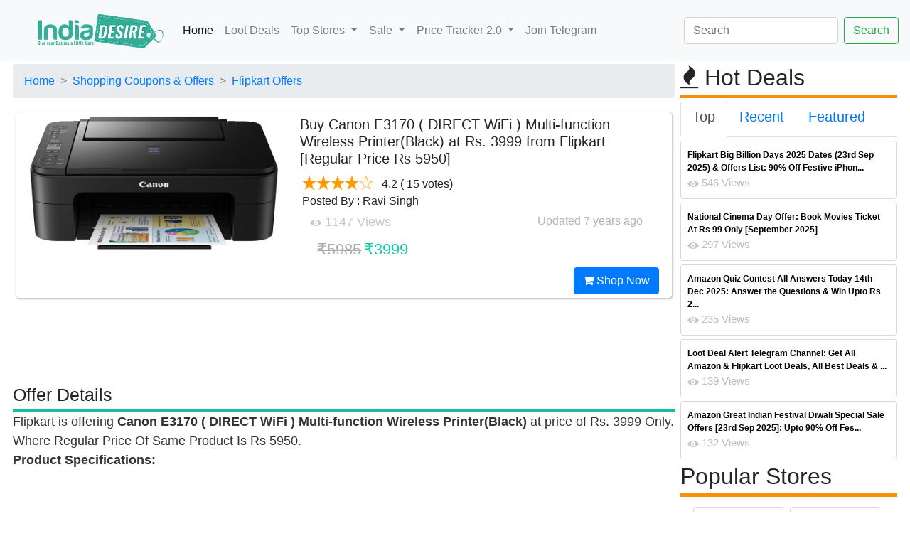

--- FILE ---
content_type: text/html; charset=utf-8
request_url: https://indiadesire.com/canon-e3170-direct-wifi-multi-function-wireless-printerblack-24588/
body_size: 87920
content:


<!doctype html>

<html lang="en" xmlns="http://www.w3.org/1999/xhtml" xmlns:og="http://ogp.me/ns#" xmlns:fb="http://ogp.me/ns/fb#">

<head id="Head1"><link rel="dns-prefetch" href="https://cdnjs.cloudflare.com/" /><link rel="dns-prefetch" href="https://cdn.jsdelivr.net/" /><link rel="dns-prefetch" href="https://fonts.googleapis.com/" /><link rel="dns-prefetch" href="https://assets.indiadesire.com/" /><meta name="viewport" content="width=device-width, initial-scale=1.0" /><meta property="fb:app_id" content="157448067752868" /><meta name="language" content="English" /><meta http-equiv="Access-Control-Allow-Origin" content="*" /><meta http-equiv="content-language" content="en" /><meta name="alexaVerifyID" content="2j-kC38THc7lhbb-husyLojx3X0" /><meta name="charset" content="utf-8" /><meta http-equiv="content-Type" content="text/html; charset=UTF-8" /><meta name="msvalidate.01" content="9437E213653B32F38FC972B1683347ED" /><link rel="stylesheet" href="https://cdnjs.cloudflare.com/ajax/libs/font-awesome/4.7.0/css/font-awesome.min.css" async="" defer="" /><link rel="stylesheet" href="https://indiadesire.com/assets/owl.carousel.min.css" async="" defer="" /><link rel="stylesheet" href="https://indiadesire.com/assets/bootstrap.min.css" async="" defer="" /><link rel="stylesheet" href="https://assets.indiadesire.com/assets/owl.theme.default.min.css" async="" defer="" />

	<script type="application/ld+json">
{
  "@context": "https://schema.org",
  "@type": "WebSite",
  "url": "https://indiadesire.com/",
  "name" : "India Desire",
  "potentialAction": {
    "@type": "SearchAction",
    "target": "https://indiadesire.com/search?q={search_term_string}",
    "query-input": "required name=search_term_string"
  }
}
</script>
<script>
			function validateForm() {
					const input = document.getElementById("q").value;
					const regex = /<\/?script[^>]*>/gi; // Simple regex to detect <script> tags

					if (regex.test(input)) {
							alert("Invalid input detected!");
							return false;
					}

					return true;
			}
	</script>

 <script type="application/ld+json">
    {
      "@context": "https://schema.org",
      "@type": "Organization",
      "url": "https://indiadesire.com",
      "logo": "https://assets.indiadesire.com/images/idlogo.jpg",
       "contactPoint" : [{
    "@type" : "ContactPoint",
    "telephone" : "+91-9532443000",
    "contactType" : "customer service",
    "areaServed" : "IN",
    "availableLanguage" : [
      "English",
      "Hindi"
    ]
  }],
  "sameAs" : [
    "https://www.facebook.com/indiasdesire",
    "https://twitter.com/IndiaDesire",
    "https://plus.google.com/+Indiadesireofficials",
    "https://www.linkedin.com/company/india-desire"
  ]
    }
    </script>

<script type="module">
import 'https://cdn.jsdelivr.net/npm/@pwabuilder/pwaupdate';

const el = document.createElement('pwa-update');
document.body.appendChild(el);

</script>

<link href="https://fonts.googleapis.com/css?family=Ubuntu" rel="stylesheet" type="text/css" defer="" async="" /><link href="/assets/indiadesire.css" rel="stylesheet" type="text/css" defer="" async="" /><title>
	Buy Canon E3170 ( DIRECT WiFi ) Multi-function Wireless Printer(Black) at Rs. 3999 from Flipkart [Regular Price Rs 5950]
</title><link href="https://assets.indiadesire.com/indiadesire.xml" rel="search" title="indiadesire.com" type="application/opensearchdescription+xml" />

<!-- Copy the <script> tag into your own page(s) for the snow effect. That is all! (No CSS etc. is needed)
<script src="https://indiadesire.com/snowstorm-min.js"></script>
 -->


<link rel="apple-touch-icon" sizes="180x180" href="https://assets.indiadesire.com/icons/apple-touch-icon.png" /><link rel="icon" type="image/png" sizes="192x192" href="https://assets.indiadesire.com/icons/android-chrome-192x192.png" /><link rel="icon" type="image/png" sizes="32x32" href="https://assets.indiadesire.com/icons/favicon-32x32.png" /><link rel="icon" type="image/png" sizes="16x16" href="https://assets.indiadesire.com/icons/favicon-16x16.png" /><link rel="manifest" href="https://indiadesire.com/manifest.json" /><meta name="msapplication-TileColor" content="#0AC597" /><meta name="msapplication-TileImage" content="https://assets.indiadesire.com/icons/ms-icon-144x144.png" /><meta name="theme-color" content="#0AC597" />

<script src="https://cdn.jsdelivr.net/npm/chart.js"></script>
<!-- End Facebook Pixel Code -->
<!-- Global site tag (gtag.js) - Google Analytics-->
<script async src="https://www.googletagmanager.com/gtag/js?id=G-XC42C7ZL5K"></script>
<script>
  window.dataLayer = window.dataLayer || [];
  function gtag(){dataLayer.push(arguments);}
  gtag('js', new Date());

  gtag('config', 'G-XC42C7ZL5K');
</script>
<!-- Meta Pixel Code -->
<script>
  !function(f,b,e,v,n,t,s)
  {if(f.fbq)return;n=f.fbq=function(){n.callMethod?
  n.callMethod.apply(n,arguments):n.queue.push(arguments)};
  if(!f._fbq)f._fbq=n;n.push=n;n.loaded=!0;n.version='2.0';
  n.queue=[];t=b.createElement(e);t.async=!0;
  t.src=v;s=b.getElementsByTagName(e)[0];
  s.parentNode.insertBefore(t,s)}(window, document,'script',
  'https://connect.facebook.net/en_US/fbevents.js');
  fbq('init', '208006415207552');
  fbq('track', 'PageView');
</script>
<noscript><img height="1" width="1" style="display:none"
  src="https://www.facebook.com/tr?id=208006415207552&ev=PageView&noscript=1"
/></noscript>
<!-- End Meta Pixel Code -->
<script type="module">
  import { initializeApp } from "https://www.gstatic.com/firebasejs/11.7.1/firebase-app.js";
  import { getMessaging, getToken, onMessage } from "https://www.gstatic.com/firebasejs/11.7.1/firebase-messaging.js";

  // Your Firebase config
  const firebaseConfig = {
    apiKey: "AIzaSyB5PBH8Gqemz_9gzLo_HwnoXnmo3NHR86g",
    authDomain: "indiadesire-1181.firebaseapp.com",
    databaseURL: "https://indiadesire-1181.firebaseio.com",
    projectId: "indiadesire-1181",
    storageBucket: "indiadesire-1181.appspot.com",
    messagingSenderId: "689098948634",
		appId: "1:689098948634:web:235bc1781db7a197fed1a3"
  };

  const app = initializeApp(firebaseConfig);
  const messaging = getMessaging(app);

  Notification.requestPermission().then(permission => {
    if (permission === 'granted') {
      return getToken(messaging, {
        vapidKey: "BGc2GidWZxOvOvXA141Wo4pp8qMlrSVreMUe_FfaSvzVIYBUjwg-vwsTbih-9Uh7zupIEr9nAXiBxl7X8DIKIXA"
      });

    } else {
      throw new Error("Notification Permission not granted");
    }
  }).then(token => {
console.log("token is : " + token);
			//TokenElem.innerHTML = "token is : " + token
var xhttp = new XMLHttpRequest();
xhttp.onreadystatechange = function() {
if (this.readyState == 4 && this.status == 200) {
console.log(this.responseText);
}
};
xhttp.open("GET", "https://indiadesire.com/api/fcmpush?token="+token, true);
// xhttp.setRequestHeader("Origin", "https://indiadesire.com");
xhttp.send('');

	}).catch(err => {
    console.error("Error getting token", err);
  });

  // Optional: Handle messages when app is in foreground
  onMessage(messaging, (payload) => {
	console.log("Message received. ", payload);
const notificationTitle = payload.notification.title;
const notificationOptions = {
body: payload.notification.body,
icon: payload.notification.icon,
};

if (!("Notification" in window)) {
console.log("This browser does not support system notifications");
}
// Let's check whether notification permissions have already been granted
else if (Notification.permission === "granted") {
//appendMessage(payload);
// If it's okay let's create a notification
var notification = new Notification(notificationTitle,notificationOptions);
notification.onclick = function(event) {
		event.preventDefault(); // prevent the browser from focusing the Notification's tab
		window.open(payload.fcmOptions.link , '_blank');
		notification.close();
}
}
});
</script>
<meta name="description" content="Flipkart is offering Canon E3170 ( DIRECT WiFi ) Multi-function Wireless Printer(Black) at price of Rs. 3999 Only. Where Regular Price Of Same Product Is Rs 5950.Product Specifications:
 

General" /><meta name="title" content="Buy Canon E3170 ( DIRECT WiFi ) Multi-function Wireless Printer(Black) at Rs. 3999 from Flipkart [Regular Price Rs 5950]" /><meta property="og:title" content="Buy Canon E3170 ( DIRECT WiFi ) Multi-function Wireless Printer(Black) at Rs. 3999 from Flipkart [Regular Price Rs 5950]" /><meta property="og:image" content="https://assets.indiadesire.com/images/CanonE3170DIRECTWiFiMultifunctionWirelessPrinterBlack_indiadesire.jpg" /><meta property="og:description" content="5/16/2019 2:04:00 PM Flipkart is offering Canon E3170 ( DIRECT WiFi ) Multi-function Wireless Printer(Black) at price of Rs. 3999 Only. Where Regular Price Of Same Product Is Rs 5950.Product Specifications:
 

General" /><meta property="og:url" content="https://indiadesire.com/canon-e3170-direct-wifi-multi-function-wireless-printerblack-24588/" /><meta property="og:type" content="article" /><meta property="article:section" content="flipkart" /><meta property="article:published_time" content="2019-05-16T14:04:00+00:00" /><meta property="article:modified_time" content="2019-05-16T14:04:00+00:00" /><meta property="og:updated_time" content="2019-05-16T14:04:00+00:00" /></head>


<body id="top" class="branding" >
  <nav class="navbar sticky-top navbar-expand-lg navbar-light bg-light">
  <a class="navbar-brand" href="/"><img class="logo" alt="india desire logo"   src="https://assets.indiadesire.com/logos/IndiaDesire-New-Logo-mobile.png" festsrc="https://assets.indiadesire.com/logos/festive/diwali_new.png" idsrc="https://assets.indiadesire.com/logos/festive/IF.png" /></a>
  <button class="navbar-toggler" type="button" data-toggle="collapse" data-target="#navbarSupportedContent" aria-controls="navbarSupportedContent" aria-expanded="false" aria-label="Toggle navigation">
    <span class="navbar-toggler-icon"></span>
  </button>

  <div class="collapse navbar-collapse" id="navbarSupportedContent">
    <ul class="navbar-nav mr-auto">
      <li class="nav-item active">
        <a class="nav-link" href="/">Home <span class="sr-only"></span></a>
      </li>
      <li class="nav-item">
        <a class="nav-link" href="/lootdeals">Loot Deals</a>
      </li>
      <li class="nav-item dropdown">
        <a class="nav-link dropdown-toggle" href="#" id="navbarDropdown" role="button" data-toggle="dropdown" aria-haspopup="true" aria-expanded="false">
          Top Stores
        </a>
        <div class="dropdown-menu" aria-labelledby="navbarDropdown">
          <a class="dropdown-item" href="/store/shopping-offers/flipkart/">Flipkart</a>
          <a class="dropdown-item" href="/store/shopping-offers/amazon/">Amazon</a>
          <div class="dropdown-divider"></div>
          <a class="dropdown-item" href="/store/shopping-offers/jiomart/">Jiomart</a>
        </div>
      </li>
      <li class="nav-item dropdown">
				<a class="nav-link dropdown-toggle" href="#" id="navbarDropdown1" role="button" data-toggle="dropdown" aria-haspopup="true" aria-expanded="false">
					Sale
				</a>
				<div class="dropdown-menu" aria-labelledby="navbarDropdown1">
					<a class="dropdown-item" href="/amazon-great-indian-sale-11231/">Amazon Great Indian Sale 2024</a>
					<a class="dropdown-item" href="/flipkart-big-billion-days-10584/">Flipkart Big Billion Days</a>
				</div>

      </li>
			<li class="nav-item dropdown">
				<a class="nav-link dropdown-toggle" href="#" id="navbarDropdown2" role="button" data-toggle="dropdown" aria-haspopup="true" aria-expanded="false">
					Price Tracker 2.0
				</a>
				<div class="dropdown-menu" aria-labelledby="navbarDropdown2">
					<a class="dropdown-item" target="_blank" href="https://chrome.google.com/webstore/detail/price-tracker-20-price-gr/khmkmdkfllphcbkbkgflononijbkdgff">For Chrome Desktop Browser</a>
					<a class="dropdown-item" target="_blank" href="https://microsoftedge.microsoft.com/addons/detail/price-tracker-auto-buy/mbcinachbaphjiaoafkooijmnkgpabim">For Microsoft Edge Browser</a>
				</div>
			</li>
			<li class="nav-item">
				<a class="nav-link" href="https://t.me/idoffers">Join Telegram</a>
			</li>


    </ul>
    <form class="form-inline my-2 my-lg-0" action="/search" method="get" enctype="multipart/form-data" id="MyUploadForm"  onsubmit="return validateForm()">
      <input class="form-control mr-sm-2" type="text" id="q" name="q" placeholder="Search" aria-label="Search">
      <input type="submit" class="btn btn-outline-success my-2 my-sm-0" value="Search">
    </form>
  </div>
</nav>





    <form method="post" action="/canon-e3170-direct-wifi-multi-function-wireless-printerblack-24588/" id="form2">
<div class="aspNetHidden">
<input type="hidden" name="__EVENTTARGET" id="__EVENTTARGET" value="" />
<input type="hidden" name="__EVENTARGUMENT" id="__EVENTARGUMENT" value="" />
<input type="hidden" name="__VIEWSTATE" id="__VIEWSTATE" value="/[base64]/[base64]/////D2QFLmN0bDAwJGN0bDAwJENvbnRlbnRQbGFjZUhvbGRlcjEkR3JpZFZpZXdSZWNlbnQPFCsADmRkZGRkZGQ8KwAFAAIFZGRkZgL/////D2QFL2N0bDAwJGN0bDAwJENvbnRlbnRQbGFjZUhvbGRlcjEkR3JpZFZpZXdUb3BEZWFsDxQrAA5kZGRkZGRkPCsABQACBWRkZGYC/////w9k+z1LdxtGcEcfh4xNPAZp5uR0v7A=" />
</div>

<script type="text/javascript">
//<![CDATA[
var theForm = document.forms['form2'];
if (!theForm) {
    theForm = document.form2;
}
function __doPostBack(eventTarget, eventArgument) {
    if (!theForm.onsubmit || (theForm.onsubmit() != false)) {
        theForm.__EVENTTARGET.value = eventTarget;
        theForm.__EVENTARGUMENT.value = eventArgument;
        theForm.submit();
    }
}
//]]>
</script>


<script src="/WebResource.axd?d=dkxrGX3HZi7PkAHcvKvD9HtlgX-AvOB-0kPGHwUiJzaIWU8BkIa4l9XAJlYsKwp8Pv8B9VxAX86f7nZgjmCczGm3qig1&amp;t=638259560771233176" type="text/javascript"></script>


<script src="/ScriptResource.axd?d=JXBtmeWK8bIEWvxJLLVeH54BsvO9PQ4sRGEauONo5ga-tKIVaao_nLBVN15iYeiXJg2eNL1ACoyX56xSSVkWY_ynebdFtYek3Nw2GuzttorxhQAUAo_c5AxEGGuMrMo67T2JCg2&amp;t=23c9c237" type="text/javascript"></script>
<script src="/ScriptResource.axd?d=w0ZGBauy3SFkd28LSSQRIpq-uQFw6j_Lfl6yksWpJO339vQZok5UD9SKjTziXzSB7sZjE6uPCUzkxxsVUIJsg6HY_GmYrm6A51b0EMlTFhK1y1ts6cTNlaskN5anxIoHS1_qow2&amp;t=23c9c237" type="text/javascript"></script>
<script src="/ScriptResource.axd?d=F2uowX0HtBpcAdqtL1Iw-O2kUgM-6OdrfYV0n6VjKcFahxvUxf6Ut8naKvJRxF8IVi9PpmUwGoFQJuhEuukwUfz7k38-cQ093R05Ax_2tXClqmmPj-ZryDODidUbxLrTGUlqpo_yuUYLmFw6BYzG1jI_-4o1&amp;t=23c9c237" type="text/javascript"></script>
<script src="/ScriptResource.axd?d=rR2-BxrFGxSKC86ZW5YeKhMZIaAtsvrnpFPU1ps9EbYrlkR_o9s5wfGLGpP6s7uwKkLLNFTVQOmk2hlRdxLb7DGAq_QewN-6NHjTCDAsgSDwtr1Qqw34d3Fv3KV_fOyxBGm0OQ2&amp;t=23c9c237" type="text/javascript"></script>
<div class="aspNetHidden">

	<input type="hidden" name="__VIEWSTATEGENERATOR" id="__VIEWSTATEGENERATOR" value="8C61B58F" />
	<input type="hidden" name="__SCROLLPOSITIONX" id="__SCROLLPOSITIONX" value="0" />
	<input type="hidden" name="__SCROLLPOSITIONY" id="__SCROLLPOSITIONY" value="0" />
	<input type="hidden" name="__EVENTVALIDATION" id="__EVENTVALIDATION" value="/wEdAAIKznNmQ4Q2zFHnYXHsFSk+/O6pEgloHIqxR9cVKL43Q/DcQxxWDncbvkwHJYFGGQENQni+" />
</div>

      

 <div class="container-fluid ">
 <div class="row">
 <div class="col-xl-9 p-1">
   
<script type="text/javascript" src="https://assets.indiadesire.com/js/scrollsaver.min.js"></script>
  <script type="text/javascript">
//<![CDATA[
Sys.WebForms.PageRequestManager._initialize('ctl00$ctl00$ContentPlaceHolder1$ContentPlaceHolder1$MainScriptManager', 'form2', [], [], [], 90, 'ctl00$ctl00');
//]]>
</script>


	 <style type="text/css">
   .bankofffer1 {
width: 98%;
    margin: 0 auto;
    height: 20px;
    color: #001ef1;
    font-size: 11px;
    border-bottom: 1px solid #e5e5e5;
    letter-spacing: -.2px;
    font-weight: bold;
    display: inline-block;
    margin-left: 3px;
text-align: center;

}
.saleStatusbds {
    position: relative;
    top: -65%;
    bottom: 10px;
    margin: 0 auto;
    left: -37%;
    width: 40%;
    text-align: right;
    opacity: 1;
}
.saleStatus {
    position: relative;
    top: -75%;
    bottom: 10px;
    margin: 0 auto;
    left: -37%;

    width: 40%;
    text-align: right;
    opacity: 1;
}
.saleStatus1 {
    position: relative;
    top: -72%;
    bottom: 10px;
    margin: 0 auto;
    left: -35%;

    width: 30%;
    text-align: right;
    opacity: 1;
}
.saleStatus4 {
    position: relative;
    top: -80px;
    bottom: 10px;
    margin: 0 auto;
    left: -50px;

    width: 50%;
    text-align: right;
    opacity: 0.8;
}
.saleStatus5 {
    position: relative;
    top: -90px;
    bottom: 10px;
    margin: 0 auto;
    left: -36%;
    background: rgba(255,255,255,0.45);
    width: 32%;
    text-align: right;
    opacity: 0.8;
}
	 	.s_specs_box li.s_lv_1 {
    overflow: hidden;
    padding: 5px 5px 0 5px;
    border-bottom: 1px solid #eee;
}
.s_specs_box ul li {
    display: block !important;
    margin: 0;
    padding: 4px 7px !important;
}
.s_specs_box ul li.s_lv_1:hover {
    background: #FFE38A;
}
.s_specs_box ul {
    background: #f9f9f9;
    background: none;
    padding: 0;
    margin: 0;
    border: 1px solid #dadada;
    font-style: normal;
    font-size: 13px;
    line-height: 18px;
}
.s_specs_box ul ul, .s_specs_box ul ul ul {
    border: none;
    margin: 0;
    padding: 0;
}
.s_specs_box ul.s_lv_1 {
    padding-left: 110px;
}

.s_specs_box li strong.s_lv_1, .s_specs_box strong.s_lv_2 {
    font-style: normal;
    color: #a93838;
    font-size: 13px;
    text-align: left;
}
.s_specs_box li strong.s_lv_1 {
    display: block;
    float: left;
    width: 100px;
    color: #226290;
    fone-weight:bold;
}
.s_specs_box {
    margin-bottom: 15px;
    padding: 1px;
    font-size: 13px;
    border: none;
}
.s_specs_box .htitle {
    font-family: 'Oswald','Open Sans Condensed',Arial,Helvetica,sans-serif;
    font-size: 22px;
    line-height: 30px;
    color: #484848;
    text-transform: uppercase;
    background: none;
    display: block;
    padding: 0px 10px 5px 0px;
    font-weight: normal;
}
.rightspecscol {


    text-align: left;
}
.rightspecscol
ul{background:url(//assets.indiadesire.com/css/specsbg.jpg) repeat-y top left}
.rightspecscol ul
ul{background:none}

.blankstar
{
background-image: url(https://assets.indiadesire.com/Rating/star-empty-lg.png);
width: 20px;
height: 20px;
background-size: 20px 20px;
}
.waitingstar
{
background-image: url(https://assets.indiadesire.com/Rating/half_star.png);
width: 16px;
height: 16px;
}
.shiningstar
{
background-image: url(https://assets.indiadesire.com/Rating/star-fill-lg.png);
width: 20px;
height: 20px;
background-size: 20px 20px;
}

table#lightdeal tr td
{
border:none;
}
table#lightdeal tr td:nth-child(1) a
{
color:#009E78;
font-weight:bold;
}
table#lightdeal tr td:nth-child(2) div a
{
color:#27cda5;
}
.button {

}
#banner :last-child {
    margin-bottom: 0;
}
.button{
    background-color: #e0555a;
    color: #fff!important;
}
.button {
    font-size: 1em;
    height: 3.5em;
    line-height: 3.5em;
    padding: 0 2.25em;
}
.button {
    -moz-appearance: none;
    -webkit-appearance: none;
    -o-appearance: none;
    -ms-appearance: none;
    appearance: none;
    -moz-transition: background-color .2s ease-in-out,color .2s ease-in-out;
    -webkit-transition: background-color .2s ease-in-out,color .2s ease-in-out;
    -o-transition: background-color .2s ease-in-out,color .2s ease-in-out;
    -ms-transition: background-color .2s ease-in-out,color .2s ease-in-out;
    transition: background-color .2s ease-in-out,color .2s ease-in-out;
   background-color: #ff5722;
    border-radius: .5em;
    border: 1px solid rgba(144,144,144,.25)!important;
     border-color: #fff!important;
    color: #fff!important;
    cursor: pointer;
    display: inline-block;
    font-size: .8em;
    font-weight: 700;
    height: 3.5em;
    letter-spacing: .1em;
    line-height: 3.5em;
    overflow: hidden;
    padding: 0 2em;
    text-align: center;
    text-decoration: none;
    text-overflow: ellipsis;
    text-transform: uppercase;
    white-space: nowrap;
}
		 .button:hover
		 {
			 background-color: #9c27b0;
		 }
#img_f194_0 {
    margin-top: -6px;
    vertical-align: middle;
    padding: 7px;
    height: 57px;
}
</style>


	<script type="text/javascript" language="javascript">

	    function toggle_visibility(id,id1,url,color) {
       var e = document.getElementById(id);
			 var abcoupon=id.replace("546","");
			  const el = document.createElement('textarea');
  el.value = abcoupon;
  document.body.appendChild(el);
  el.select();
  document.execCommand('copy');
  document.body.removeChild(el);

	    var appBanners = document.getElementsByClassName(id1), i;

for (var i = 0; i < appBanners.length; i ++) {
    appBanners[i].style.visibility='visible';

}
 var appBanners2 = document.getElementsByClassName(color), i;

for (var i = 0; i < appBanners2.length; i ++) {

	appBanners2[i].style.backgroundColor='#277DCD';
}
 var appBanners1 = document.getElementsByClassName(id), i;

for (var i = 0; i < appBanners1.length; i ++) {
    appBanners1[i].style.visibility='hidden';
}



    }
	function toggle_visibility1(id) {
       var e = document.getElementById(id);

          e.style.display = 'block';
    }
 $('.addCoupon').click(function(){
    var $this = $(this), $coupon = $this.siblings('div.coupon');

    $coupon.fadeIn(500);
	 document.getElementById('coupon1').style.visibility = "hidden";
    $('.addCoupon').hide();

    $('.applyCoupn').show();

})

</script>
	<span id="ContentPlaceHolder1_ContentPlaceHolder1_lblNav"><ul class="breadcrumb" itemscope itemtype="http://schema.org/BreadcrumbList"><li class="breadcrumb-item" ><a   href="/" style="z-index:4">Home</a> </li><li class="breadcrumb-item" itemprop="itemListElement" itemscope itemtype="http://schema.org/ListItem"><a  itemprop="item" href="https://indiadesire.com/store/shopping-offers/" style="z-index:3">Shopping Coupons & Offers</a>  <span itemprop="name" content="Shopping Coupons & Offers"></span><meta itemprop="position" content="1" /></li><li class="breadcrumb-item" itemprop="itemListElement" itemscope itemtype="http://schema.org/ListItem"><a  itemprop="item" href="https://indiadesire.com/store/shopping-offers/flipkart/" style="z-index:2">Flipkart Offers</a>  <span itemprop="name" content="Flipkart Offers"></span><meta itemprop="position" content="2" /></li></ul></span>


  <div class="col-md-12 container-fluid p-1" >

  <div class="detail-block " >

  <div class="row" >

  					     <div class="col-xs-12 col-sm-6 col-md-5">
      <div class="product-item-holder size-big single-product-gallery small-gallery" style="text-align: center;display: block;    max-height: 230px;">
        <a id="ContentPlaceHolder1_ContentPlaceHolder1_urlnav" href="https://indiadesire.com/Redirect?redirect=https://www.flipkart.com/canon-e3170-direct-wifi-multi-function-wireless-printer/p/itmf3d4dcw8ky3qp?pid=PRNF3CRBAVZZ4HA8" target="_blank"><img id="ContentPlaceHolder1_ContentPlaceHolder1_Image1" class=" lazyload img-fluid maxheight" title="India Desire : Buy Canon E3170 ( DIRECT WiFi ) Multi-function Wireless Printer(Black) at Rs. 3999 from Flipkart [Regular Price Rs 5950]" alt="India Desire : Buy Canon E3170 ( DIRECT WiFi ) Multi-function Wireless Printer(Black) at Rs. 3999 from Flipkart [Regular Price Rs 5950]" onerror="this.onerror=null;this.src=&#39;https://assets.indiadesire.com/data/Preloader_3.gif&#39;" data-src="https://assets.indiadesire.com/images/CanonE3170DIRECTWiFiMultifunctionWirelessPrinterBlack_indiadesire.jpg" data-small-src="https://assets.indiadesire.com/images/CanonE3170DIRECTWiFiMultifunctionWirelessPrinterBlack_indiadesire.jpg" src="https://assets.indiadesire.com/data/gears.svg" /></a>
</div>
<div id="ContentPlaceHolder1_ContentPlaceHolder1_stat1" Style="width:100%;height:30px;" class="text-center">


<span id="ContentPlaceHolder1_ContentPlaceHolder1_Stat" style="font-weight:bold;"></span>

</div>
  </div><!-- /.gallery-holder -->
  					<div class="col-sm-6 col-md-7 product-info-block">
  						<div class="product-info">
  						  <span id="ContentPlaceHolder1_ContentPlaceHolder1_lblTitle"><h1>Buy Canon E3170 ( DIRECT WiFi ) Multi-function Wireless Printer(Black) at Rs. 3999 from Flipkart [Regular Price Rs 5950]</h1></span>

  							<div class="rating-reviews m-t-20">
  								<div class="row">
                                  <div class="col-lg-12 p-1">
                                    <div id="ContentPlaceHolder1_ContentPlaceHolder1_Rating1">
	<input type="hidden" name="ctl00$ctl00$ContentPlaceHolder1$ContentPlaceHolder1$Rating1_RatingExtender_ClientState" id="ContentPlaceHolder1_ContentPlaceHolder1_Rating1_RatingExtender_ClientState" value="4" />
                                <a href="javascript:void(0)" id="ContentPlaceHolder1_ContentPlaceHolder1_Rating1_A" title="4" style="text-decoration:none"><span id="ContentPlaceHolder1_ContentPlaceHolder1_Rating1_Star_1" class="blankstar shiningstar" style="float:left;">&nbsp;</span><span id="ContentPlaceHolder1_ContentPlaceHolder1_Rating1_Star_2" class="blankstar shiningstar" style="float:left;">&nbsp;</span><span id="ContentPlaceHolder1_ContentPlaceHolder1_Rating1_Star_3" class="blankstar shiningstar" style="float:left;">&nbsp;</span><span id="ContentPlaceHolder1_ContentPlaceHolder1_Rating1_Star_4" class="blankstar shiningstar" style="float:left;">&nbsp;</span><span id="ContentPlaceHolder1_ContentPlaceHolder1_Rating1_Star_5" class="blankstar blankstar" style="float:left;">&nbsp;</span></a>
</div>&nbsp;&nbsp;<span id="ContentPlaceHolder1_ContentPlaceHolder1_LabelRate"><span itemscope="" itemtype="http://schema.org/Product"><meta itemprop="name" content="Buy Canon E3170 ( DIRECT WiFi ) Multi-function Wireless Printer(Black) at Rs. 3999 from Flipkart [Regular Price Rs 5950]"><meta itemprop="description" content="Flipkart is offering Canon E3170 ( DIRECT WiFi ) Multi-function Wireless Printer(Black) at price of Rs. 3999 Only. Where Regular Price Of Same Product Is Rs 5950.Product Specifications:
 

General"><span itemprop="aggregateRating" itemscope="" itemtype="http://schema.org/AggregateRating"><meta itemprop="name" content="Buy Canon E3170 ( DIRECT WiFi ) Multi-function Wireless Printer(Black) at Rs. 3999 from Flipkart [Regular Price Rs 5950]"><meta itemprop="bestRating" content="100"><meta itemprop="worstRating" content="0"><meta itemprop="ratingCount" content="15">&nbsp;<meta itemprop="ratingValue" content="84.0"><span >4.2</span>&nbsp;( 15 votes) <br><div>Posted By : Ravi Singh</div><span itemprop="ItemReviewed" content="Buy Canon E3170 ( DIRECT WiFi ) Multi-function Wireless Printer(Black) at Rs. 3999 from Flipkart [Regular Price Rs 5950]"></span></span></span></span>
                                      </div>
  								</div><!-- /.row -->
  							</div><!-- /.rating-reviews -->

  							<div class="stock-container info-container m-t-10">
  								<div class="row">
                                  <div class="col-lg-12 ">
                                    <img src="https://assets.indiadesire.com/images/eyen.png" /><span id="ContentPlaceHolder1_ContentPlaceHolder1_lblViews" class="views" style="font-size:18px;"> 1147 Views</span>
                              			<span id="ContentPlaceHolder1_ContentPlaceHolder1_ForPriceGraph" class="ForPriceGraph" showgraph="0" storeid="flipkart" productid="PRNF3CRBAVZZ4HA8" ptitle="Buy Canon E3170 ( DIRECT WiFi ) Multi-function Wireless Printer(Black) at Rs. 3999 from Flipkart [Regular Price Rs 5950]" cprice="3999" style="font-size:18px;"></span>
                                    <div style="float:right">
                                      <span id="ContentPlaceHolder1_ContentPlaceHolder1_PostedBy"></span>&nbsp;&nbsp;
                                      <span id="ContentPlaceHolder1_ContentPlaceHolder1_Date1" style="color:#ADB5BD;"><time class="entry-date" itemprop="dateModified" datetime="2019-05-16T14:04:00+00:00" title="Thursday, 16 May 2019 14:04 PM">Updated 7 years ago</time></span>&nbsp;&nbsp;<span id="ContentPlaceHolder1_ContentPlaceHolder1_Time1"></span>
                                      </div>
                                      </div>
  								</div><!-- /.row -->
  							</div><!-- /.stock-container -->



  							<div class="price-container info-container m-t-20">
  								<div class="row">


  									<div class="col-sm-12 col-xs-12 col-md-12 col-lg-12">
  										<div class="price-box">
                        <span id="ContentPlaceHolder1_ContentPlaceHolder1_coupond" style="color:Blue;font-size:12pt;"> </span>
                    
                        <span id="ContentPlaceHolder1_ContentPlaceHolder1_price" style="color:#003300;font-size:18px;"></span>
                        <span id="ContentPlaceHolder1_ContentPlaceHolder1_OldPrice" class="coupon price-strike">&#8377;5985</span>
                        <span id="ContentPlaceHolder1_ContentPlaceHolder1_price1" style="color:#003300;font-size:18px;"></span>
                        <span id="ContentPlaceHolder1_ContentPlaceHolder1_NewPrice" class=" price">&#8377;3999</span><br />
  										</div>
  									</div>



  								</div><!-- /.row -->
  							</div><!-- /.price-container -->

  							<div class="quantity-container info-container">
  								<div class="row" style="float: right;">

                    <a id="ContentPlaceHolder1_ContentPlaceHolder1_urlnavshopnow" class="btn btn-primary" href="https://indiadesire.com/Redirect?redirect=https://www.flipkart.com/canon-e3170-direct-wifi-multi-function-wireless-printer/p/itmf3d4dcw8ky3qp?pid=PRNF3CRBAVZZ4HA8" target="_blank">

                                  <i class="fa fa-shopping-cart inner-right-vs"></i> Shop Now
                              </a>



  								</div><!-- /.row -->
  							</div><!-- /.quantity-container -->






  						</div><!-- /.product-info -->
  					</div><!-- /.col-sm-7 -->

  				</div>

        </div>
    </div>
    <div class="text-center" style="max-height:100px;margin-top:10px;margin-bottom:10px">
      <!-- CM_ID_TOP_RSPV -->
      <ins class="adsbygoogle"
           style="display:inline-block;width:728px;height:90px"
           data-ad-client="ca-pub-6160105312377461"
           data-ad-slot="8558793240"></ins>


      </div>



<div class="detail-block1 " >
	<span id="ContentPlaceHolder1_ContentPlaceHolder1_articleMark"></span>
  <div class="fancy-title title-bottom-border">
 						<h4 style="font-size:25px">Offer Details</h4>
 					</div>
<span id="ContentPlaceHolder1_ContentPlaceHolder1_OfferD" style="color:#333333;font-size:18px;"><p>Flipkart is offering <strong>Canon E3170 ( DIRECT WiFi ) Multi-function Wireless Printer(Black)</strong> at price of Rs. 3999 Only. Where Regular Price Of Same Product Is Rs 5950.<br /><strong>Product Specifications:</strong></p>
<p>&nbsp;</p></span>
<span id="ContentPlaceHolder1_ContentPlaceHolder1_SpecsD" style="color:#333333;font-size:18px;"></span>


<span id="ContentPlaceHolder1_ContentPlaceHolder1_OfferD2" style="color:#333333;font-size:18px;"><div class="rightspecscol">
<div id="design_cPoint" class="s_specs_box s_box_4">
<h2 class="htitle">General</h2>
<ul>
<li class="s_lv_1"><strong class="s_lv_1">Printing Method:</strong>
<ul class="s_lv_1">
<li>Inkjet</li>
</ul>
</li>
</ul>
<ul>
<li class="s_lv_1"><strong class="s_lv_1">Type:</strong>
<ul class="s_lv_1">
<li>Multi-function</li>
</ul>
</li>
</ul>
<ul>
<li class="s_lv_1"><strong class="s_lv_1">Display:</strong>
<ul class="s_lv_1">
<li>Segment LCD with Icon Display</li>
</ul>
</li>
</ul>
<ul>
<li class="s_lv_1"><strong class="s_lv_1">Model Name:</strong>
<ul class="s_lv_1">
<li>E3170 ( DIRECT WiFi )</li>
</ul>
</li>
</ul>
<ul>
<li class="s_lv_1"><strong class="s_lv_1">Printing Output:</strong>
<ul class="s_lv_1">
<li>Color</li>
</ul>
</li>
</ul>
<ul>
<li class="s_lv_1"><strong class="s_lv_1">Functions:</strong>
<ul class="s_lv_1">
<li>Print, Scan, Copy</li>
</ul>
</li>
</ul>
<ul>
<li class="s_lv_1"><strong class="s_lv_1">Brand:</strong>
<ul class="s_lv_1">
<li>Canon</li>
</ul>
</li>
</ul>
<ul>
<li class="s_lv_1"><strong class="s_lv_1">Ideal Usage:</strong>
<ul class="s_lv_1">
<li>Home &amp; Small Office</li>
</ul>
</li>
</ul>
</div>
<div id="design_cPoint" class="s_specs_box s_box_4">
<h2 class="htitle">Print</h2>
<ul>
<li class="s_lv_1"><strong class="s_lv_1">Max Print Resolution (Mono):</strong>
<ul class="s_lv_1">
<li>up to 4800x1200 dpi</li>
</ul>
</li>
</ul>
<ul>
<li class="s_lv_1"><strong class="s_lv_1">Cost per Page (Color) - As per ISO Standards:</strong>
<ul class="s_lv_1">
<li>3.5 Rs.</li>
</ul>
</li>
</ul>
<ul>
<li class="s_lv_1"><strong class="s_lv_1">Cost per Page (Black)- As per ISO Standards:</strong>
<ul class="s_lv_1">
<li>1 Rs.</li>
</ul>
</li>
</ul>
<ul>
<li class="s_lv_1"><strong class="s_lv_1">Additional Features:</strong>
<ul class="s_lv_1">
<li>One Touch Direct Wireless Connection , Print up to 400 pages , Supports Borderless Photo Printing</li>
</ul>
</li>
</ul>
</div>
<div id="design_cPoint" class="s_specs_box s_box_4">
<h2 class="htitle">Paper Handling</h2>
<ul>
<li class="s_lv_1"><strong class="s_lv_1">Borderless printing:</strong>
<ul class="s_lv_1">
<li>Yes</li>
</ul>
</li>
</ul>
</div>
<div id="design_cPoint" class="s_specs_box s_box_4">
<h2 class="htitle">Dimensions and Weight</h2>
<ul>
<li class="s_lv_1"><strong class="s_lv_1">Height:</strong>
<ul class="s_lv_1">
<li>15 cm</li>
</ul>
</li>
</ul>
<ul>
<li class="s_lv_1"><strong class="s_lv_1">Width:</strong>
<ul class="s_lv_1">
<li>55 cm</li>
</ul>
</li>
</ul>
<ul>
<li class="s_lv_1"><strong class="s_lv_1">Weight:</strong>
<ul class="s_lv_1">
<li>3.5 kg</li>
</ul>
</li>
</ul>
<ul>
<li class="s_lv_1"><strong class="s_lv_1">Depth:</strong>
<ul class="s_lv_1">
<li>35 cm</li>
</ul>
</li>
</ul>
</div>
<div id="design_cPoint" class="s_specs_box s_box_4">
<h2 class="htitle">Connectivity</h2>
<ul>
<li class="s_lv_1"><strong class="s_lv_1">Ethernet Support:</strong>
<ul class="s_lv_1">
<li>Yes</li>
</ul>
</li>
</ul>
<ul>
<li class="s_lv_1"><strong class="s_lv_1">USB support:</strong>
<ul class="s_lv_1">
<li>USB 2.0</li>
</ul>
</li>
</ul>
<ul>
<li class="s_lv_1"><strong class="s_lv_1">Wireless Support:</strong>
<ul class="s_lv_1">
<li>Yes</li>
</ul>
</li>
</ul>
</div>
</div></span>
<span id="ContentPlaceHolder1_ContentPlaceHolder1_LocPriceGraph" style="color:#333333;font-size:18px;"></span>
<br>
<div class="fancy-title title-bottom-border">
          <h4 style="font-size:25px">How To Get/Claim:</h4>
        </div>
  <br />
      <span id="ContentPlaceHolder1_ContentPlaceHolder1_htc" style="color:#333333;font-size:18px;"><p>1. Go to Deal Page <span style="text-decoration: underline;"><a target=_blank href="https://indiadesire.com/Redirect?redirect=https://www.flipkart.com/canon-e3170-direct-wifi-multi-function-wireless-printer/p/itmf3d4dcw8ky3qp?pid=PRNF3CRBAVZZ4HA8" target="_blank" rel="noopener" style="color: #ff0000; text-decoration: underline;">Canon E3170 ( DIRECT WiFi ) Multi-function Wireless Printer(Black)</a></span></p>
<p>2. Add To Cart</p>
<p>3. Login/Signup</p>
<p>4. Add Shipping Details</p>
<p>5. Place Order</p></span>
  <div style="font-size:22px;font-weight: 900;"> 📣 <em>IndiaDesire is now on Telegram. Click <a href="https://bit.ly/3ydnKHR" target="_blank" style="color: #d30e15;">here to join our channel (@idoffers)</a> and stay updated with the latest loot deals & offers</em></div>
  <span id="ContentPlaceHolder1_ContentPlaceHolder1_BrandSpcl" style="color:#333333;font-size:18px;"></span>
  <span id="ContentPlaceHolder1_ContentPlaceHolder1_RecommendDeals" style="color:#333300;font-size:22px;font-weight:bold;"></span>
    <span id="ContentPlaceHolder1_ContentPlaceHolder1_RecommendD" style="color:#333333;font-size:18px;"></span>
    <div class="fancy-title title-bottom-border">
              <h4 style="font-size:25px"><span id="ContentPlaceHolder1_ContentPlaceHolder1_Test" style="color:#006699;font-size:25px;font-weight:bold;">Raise Your Voice:</span></h4>
            </div>

		            <!-- link ad -->



<ins class="adsbygoogle"
     style="display:block"
     data-ad-client="ca-pub-6160105312377461"
     data-ad-slot="6251327948"
     data-ad-format="link"></ins>
<script>
(adsbygoogle = window.adsbygoogle || []).push({});
</script>
<span id="ContentPlaceHolder1_ContentPlaceHolder1_TestD" style="color:#333333;font-size:18px;"></span>


</div>


<script>



//For Graph Show
 var showgraph = parseInt($(".ForPriceGraph").attr('showgraph'));
 if(showgraph)
 {
 var d1 = document, s1 = d1.createElement('script');

s1.src = 'https://assets.indiadesire.com/js/assets/highchartsv5.js';

s1.setAttribute('async', 'async');
(d1.head || d1.body).appendChild(s1);

var s3 = d1.createElement('script');

s3.src = 'https://indiadesire.com/js/assets/IndiaDesire-v14.js';

s3.setAttribute('async', 'async');
(d1.head || d1.body).appendChild(s3);
 }

</script>





























</div>
<div  class="col-xl-3 p-1">
<div class="fancy-title1 title-bottom-border">
           <h2><i class="fa fa-fire" aria-hidden="true"></i>&nbsp;Hot Deals</h2>
         </div>
<ul class="nav nav-tabs" id="myTab1" role="tablist">
  <li class="nav-item" role="presentation">
    <a class="nav-link active" id="home-tab" data-toggle="tab" href="#home" role="tab" aria-controls="home" aria-selected="true"><h5>Top</h5></a>
  </li>
  <li class="nav-item" role="presentation">
    <a class="nav-link" id="profile-tab" data-toggle="tab" href="#profile" role="tab" aria-controls="profile" aria-selected="false"><h5>Recent</h5></a>
  </li>
  <li class="nav-item" role="presentation">
    <a class="nav-link" id="contact-tab" data-toggle="tab" href="#contact" role="tab" aria-controls="contact" aria-selected="false"><h5>Featured</h5></a>
  </li>
</ul>
<div class="tab-content" id="myTabContent1">
  <div class="tab-pane fade show active" id="home" role="tabpanel" aria-labelledby="home-tab">

      
                <div class="w-100 boxcard boxcard-root boxcard-rounded ">
                  <div class="row no-gutters">

                    <div class="col-12 col-xl-12 p-2">
                      <div class="card-body1">
                      <strong><a id="ContentPlaceHolder1_GridViewTopDeal_hlTitle_0" title="Click To Know More...." class="anchor" href="../flipkart-big-billion-days-10584/">Flipkart Big Billion Days 2025 Dates (23rd Sep 2025) & Offers List: 90% Off Festive iPhon...</a>  </strong>

                        <p class="card-text"><small class="text-muted"><img src="https://assets.indiadesire.com/images/eyen.png" alt='India Desire : Flipkart Big Billion Days 2025 Dates (23rd Sep 2025) & Offers List: 90% Off Festive iPhone Deals + Axis & ICICI Bank Cards Discount'/>&nbsp;<span id="ContentPlaceHolder1_GridViewTopDeal_lblViews_0" style="color:#BDBDBD;font-size:15px;">546 Views</span></small></p>
                      </div>
                    </div>
                  </div>
                </div>



                
                <div class="w-100 boxcard boxcard-root boxcard-rounded ">
                  <div class="row no-gutters">

                    <div class="col-12 col-xl-12 p-2">
                      <div class="card-body1">
                      <strong><a id="ContentPlaceHolder1_GridViewTopDeal_hlTitle_1" title="Click To Know More...." class="anchor" href="../national-cinema-day-offer-movies-ticket-at-rs-75-only-27686/">National Cinema Day Offer: Book Movies Ticket At Rs 99 Only [September 2025]</a>  </strong>

                        <p class="card-text"><small class="text-muted"><img src="https://assets.indiadesire.com/images/eyen.png" alt='India Desire : National Cinema Day Offer: Book Movies Ticket At Rs 99 Only [September 2025]'/>&nbsp;<span id="ContentPlaceHolder1_GridViewTopDeal_lblViews_1" style="color:#BDBDBD;font-size:15px;">297 Views</span></small></p>
                      </div>
                    </div>
                  </div>
                </div>



                
                <div class="w-100 boxcard boxcard-root boxcard-rounded ">
                  <div class="row no-gutters">

                    <div class="col-12 col-xl-12 p-2">
                      <div class="card-body1">
                      <strong><a id="ContentPlaceHolder1_GridViewTopDeal_hlTitle_2" title="Click To Know More...." class="anchor" href="../amazon-quiz-time-contest-answers-today-18546/">Amazon Quiz Contest All Answers Today 14th Dec 2025: Answer the Questions & Win Upto Rs 2...</a>  </strong>

                        <p class="card-text"><small class="text-muted"><img src="https://assets.indiadesire.com/images/eyen.png" alt='India Desire : Amazon Quiz Contest All Answers Today 14th Dec 2025: Answer the Questions & Win Upto Rs 2500 Amazon Pay Balance'/>&nbsp;<span id="ContentPlaceHolder1_GridViewTopDeal_lblViews_2" style="color:#BDBDBD;font-size:15px;">235 Views</span></small></p>
                      </div>
                    </div>
                  </div>
                </div>



                
                <div class="w-100 boxcard boxcard-root boxcard-rounded ">
                  <div class="row no-gutters">

                    <div class="col-12 col-xl-12 p-2">
                      <div class="card-body1">
                      <strong><a id="ContentPlaceHolder1_GridViewTopDeal_hlTitle_3" title="Click To Know More...." class="anchor" href="../telegram-loot-deals-channel-price-error-amazon-flipkart-25102/">Loot Deal Alert Telegram Channel: Get All Amazon & Flipkart Loot Deals, All Best Deals & ...</a>  </strong>

                        <p class="card-text"><small class="text-muted"><img src="https://assets.indiadesire.com/images/eyen.png" alt='India Desire : Loot Deal Alert Telegram Channel: Get All Amazon & Flipkart Loot Deals, All Best Deals & Price Error Offers At One Place'/>&nbsp;<span id="ContentPlaceHolder1_GridViewTopDeal_lblViews_3" style="color:#BDBDBD;font-size:15px;">139 Views</span></small></p>
                      </div>
                    </div>
                  </div>
                </div>



                
                <div class="w-100 boxcard boxcard-root boxcard-rounded ">
                  <div class="row no-gutters">

                    <div class="col-12 col-xl-12 p-2">
                      <div class="card-body1">
                      <strong><a id="ContentPlaceHolder1_GridViewTopDeal_hlTitle_4" title="Click To Know More...." class="anchor" href="../amazon-great-indian-sale-11231/">Amazon Great Indian Festival Diwali Special Sale Offers [23rd Sep 2025]: Upto 90% Off Fes...</a>  </strong>

                        <p class="card-text"><small class="text-muted"><img src="https://assets.indiadesire.com/images/eyen.png" alt='India Desire : Amazon Great Indian Festival Diwali Special Sale Offers [23rd Sep 2025]: Upto 90% Off Festive Deals + Extra 10% Off With HDFC Bank Cards'/>&nbsp;<span id="ContentPlaceHolder1_GridViewTopDeal_lblViews_4" style="color:#BDBDBD;font-size:15px;">132 Views</span></small></p>
                      </div>
                    </div>
                  </div>
                </div>



                

  </div>

  <div class="tab-pane fade" id="profile" role="tabpanel" aria-labelledby="profile-tab">
  
            <div class="w-100 boxcard boxcard-root boxcard-rounded ">
              <div class="row">

                <div class="col-12 col-xl-12 p-2">
                  <div class="card-body1">
                  <strong><a id="ContentPlaceHolder1_GridViewRecent_hlTitle_0" title="Click To Know More...." class="anchor" href="../amazon-quiz-time-contest-answers-today-18546/">Amazon Quiz Contest All Answers Today 14th Dec 2025: Answer the Questions & Win Upto Rs 2...</a>  </strong>

                    <p class="card-text"><small class="text-muted"><span id="ContentPlaceHolder1_GridViewRecent_discount_0">Posted 20 hours ago</span></small></p>
                  </div>
                </div>
              </div>
            </div>



            
            <div class="w-100 boxcard boxcard-root boxcard-rounded ">
              <div class="row">

                <div class="col-12 col-xl-12 p-2">
                  <div class="card-body1">
                  <strong><a id="ContentPlaceHolder1_GridViewRecent_hlTitle_1" title="Click To Know More...." class="anchor" href="../ajio-big-bold-sale-offers-27445/">Ajio Big Bold Sale Offers- Upto 90% Off + Extra 10% Off With ICICI Credit Card On Fashion...</a>  </strong>

                    <p class="card-text"><small class="text-muted"><span id="ContentPlaceHolder1_GridViewRecent_discount_1">Posted 4 days ago</span></small></p>
                  </div>
                </div>
              </div>
            </div>



            
            <div class="w-100 boxcard boxcard-root boxcard-rounded ">
              <div class="row">

                <div class="col-12 col-xl-12 p-2">
                  <div class="card-body1">
                  <strong><a id="ContentPlaceHolder1_GridViewRecent_hlTitle_2" title="Click To Know More...." class="anchor" href="../myntra-end-of-reason-sale-eors-8928/">Myntra End Of Reason Sale [Starts 5th Dec 2025] : Get Upto 90% Off On Fashion Products + ...</a>  </strong>

                    <p class="card-text"><small class="text-muted"><span id="ContentPlaceHolder1_GridViewRecent_discount_2">Posted last week</span></small></p>
                  </div>
                </div>
              </div>
            </div>



            
            <div class="w-100 boxcard boxcard-root boxcard-rounded ">
              <div class="row">

                <div class="col-12 col-xl-12 p-2">
                  <div class="card-body1">
                  <strong><a id="ContentPlaceHolder1_GridViewRecent_hlTitle_3" title="Click To Know More...." class="anchor" href="../telegram-loot-deals-channel-price-error-amazon-flipkart-25102/">Loot Deal Alert Telegram Channel: Get All Amazon & Flipkart Loot Deals, All Best Deals & ...</a>  </strong>

                    <p class="card-text"><small class="text-muted"><span id="ContentPlaceHolder1_GridViewRecent_discount_3">Posted 2 weeks ago</span></small></p>
                  </div>
                </div>
              </div>
            </div>



            
            <div class="w-100 boxcard boxcard-root boxcard-rounded ">
              <div class="row">

                <div class="col-12 col-xl-12 p-2">
                  <div class="card-body1">
                  <strong><a id="ContentPlaceHolder1_GridViewRecent_hlTitle_4" title="Click To Know More...." class="anchor" href="../onecard-offers-27509/">OneCard Offers: Best OneCard Coupons & Promo Codes For Nov 2025, Refer & Earn And Great D...</a>  </strong>

                    <p class="card-text"><small class="text-muted"><span id="ContentPlaceHolder1_GridViewRecent_discount_4">Posted last month</span></small></p>
                  </div>
                </div>
              </div>
            </div>



            


  </div>
  <div class="tab-pane fade" id="contact" role="tabpanel" aria-labelledby="contact-tab">

  
            <div class="w-100 boxcard boxcard-root boxcard-rounded ">
              <div class="row no-gutters">

                <div class="col-12 col-xl-12 p-2">
                  <div class="card-body1">
                  <strong><a id="ContentPlaceHolder1_GridViewFeatured_hlTitle_0" title="Click To Know More...." class="anchor" href="../telegram-loot-deals-channel-price-error-amazon-flipkart-25102/">Loot Deal Alert Telegram Channel: Get All Amazon & Flipkart Loot Deals, All Best Deals & ...</a>  </strong>

                    <p class="card-text"><small class="text-muted"><img src="https://assets.indiadesire.com/images/eyen.png" alt='India Desire : Loot Deal Alert Telegram Channel: Get All Amazon & Flipkart Loot Deals, All Best Deals & Price Error Offers At One Place'/>&nbsp;<span id="ContentPlaceHolder1_GridViewFeatured_lblViews_0" style="color:#BDBDBD;font-size:15px;">635240 Views</span></small></p>
                  </div>
                </div>
              </div>
            </div>



            
            <div class="w-100 boxcard boxcard-root boxcard-rounded ">
              <div class="row no-gutters">

                <div class="col-12 col-xl-12 p-2">
                  <div class="card-body1">
                  <strong><a id="ContentPlaceHolder1_GridViewFeatured_hlTitle_1" title="Click To Know More...." class="anchor" href="../amazon-great-indian-sale-11231/">Amazon Great Indian Festival Diwali Special Sale Offers [23rd Sep 2025]: Upto 90% Off Fes...</a>  </strong>

                    <p class="card-text"><small class="text-muted"><img src="https://assets.indiadesire.com/images/eyen.png" alt='India Desire : Amazon Great Indian Festival Diwali Special Sale Offers [23rd Sep 2025]: Upto 90% Off Festive Deals + Extra 10% Off With HDFC Bank Cards'/>&nbsp;<span id="ContentPlaceHolder1_GridViewFeatured_lblViews_1" style="color:#BDBDBD;font-size:15px;">2783047 Views</span></small></p>
                  </div>
                </div>
              </div>
            </div>



            
            <div class="w-100 boxcard boxcard-root boxcard-rounded ">
              <div class="row no-gutters">

                <div class="col-12 col-xl-12 p-2">
                  <div class="card-body1">
                  <strong><a id="ContentPlaceHolder1_GridViewFeatured_hlTitle_2" title="Click To Know More...." class="anchor" href="../myntra-big-fashion-days-22526/">Myntra Big Fashion Festival Sale 2025 Dates (20th Sep) & Offers List: Get Upto 90% Off on...</a>  </strong>

                    <p class="card-text"><small class="text-muted"><img src="https://assets.indiadesire.com/images/eyen.png" alt='India Desire : Myntra Big Fashion Festival Sale 2025 Dates (20th Sep) & Offers List: Get Upto 90% Off on Clothing, Footwear & Fashion Apparel'/>&nbsp;<span id="ContentPlaceHolder1_GridViewFeatured_lblViews_2" style="color:#BDBDBD;font-size:15px;">70448 Views</span></small></p>
                  </div>
                </div>
              </div>
            </div>



            
            <div class="w-100 boxcard boxcard-root boxcard-rounded ">
              <div class="row no-gutters">

                <div class="col-12 col-xl-12 p-2">
                  <div class="card-body1">
                  <strong><a id="ContentPlaceHolder1_GridViewFeatured_hlTitle_3" title="Click To Know More...." class="anchor" href="../flipkart-big-billion-days-10584/">Flipkart Big Billion Days 2025 Dates (23rd Sep 2025) & Offers List: 90% Off Festive iPhon...</a>  </strong>

                    <p class="card-text"><small class="text-muted"><img src="https://assets.indiadesire.com/images/eyen.png" alt='India Desire : Flipkart Big Billion Days 2025 Dates (23rd Sep 2025) & Offers List: 90% Off Festive iPhone Deals + Axis & ICICI Bank Cards Discount'/>&nbsp;<span id="ContentPlaceHolder1_GridViewFeatured_lblViews_3" style="color:#BDBDBD;font-size:15px;">9362996 Views</span></small></p>
                  </div>
                </div>
              </div>
            </div>



            
            <div class="w-100 boxcard boxcard-root boxcard-rounded ">
              <div class="row no-gutters">

                <div class="col-12 col-xl-12 p-2">
                  <div class="card-body1">
                  <strong><a id="ContentPlaceHolder1_GridViewFeatured_hlTitle_4" title="Click To Know More...." class="anchor" href="../amazon-freedom-sale-offer-9339/">Amazon Great Freedom Festival Sale: Upto 80% Off Deals On Mobiles, Electronics & Fashion ...</a>  </strong>

                    <p class="card-text"><small class="text-muted"><img src="https://assets.indiadesire.com/images/eyen.png" alt='India Desire : Amazon Great Freedom Festival Sale: Upto 80% Off Deals On Mobiles, Electronics & Fashion + Extra 10% Off On SBI Credit Cards [Starting 31st July 2025]'/>&nbsp;<span id="ContentPlaceHolder1_GridViewFeatured_lblViews_4" style="color:#BDBDBD;font-size:15px;">43121 Views</span></small></p>
                  </div>
                </div>
              </div>
            </div>



            



  </div>
</div>
<div class="fancy-title1 title-bottom-border">
           <h2>Popular Stores</h2>
          <div class="container-fluid">
           <div class="row">
           <div class="col-649 p-1" >
<div class="boxcard boxcard-root boxcard-rounded" style="display: block;text-align: center;">
<a href="/store/shopping-offers/amazon/" class=" marginleft">  <img style="height:65px" class="lazyload " src="https://assets.indiadesire.com/data/gears.svg" data-src='https://assets.indiadesire.com/storeimage100x200/amazon-logo_transparent.jpg' alt="amazon"></a>
</div>
</div>
<div class="col-649 p-1" >
<div class="boxcard boxcard-root boxcard-rounded" style="display: block;text-align: center;">
<a href="/store/shopping-offers/flipkart/" class="marginleft"> <img class="lazyload " style="height:65px" src="https://assets.indiadesire.com/data/gears.svg" data-src='https://assets.indiadesire.com/storeimage100x200/New-Flipkart-Logo.jpg' alt="flipkart"></a>
</div>
</div>
<div class="col-649 p-1" >
<div class="boxcard boxcard-root boxcard-rounded" style="display: block;text-align: center;">
<a href="/store/shopping-offers/myntra/" class="marginleft">
<img class="lazyload marginleft" src="https://assets.indiadesire.com/data/gears.svg" style="height:70px" data-src='https://assets.indiadesire.com/storeimage100x200/Myntra%20Logo.jpg' alt="myntra">
</a>

</div>
</div>
<div class="col-649 p-1" >
<div class="boxcard boxcard-root boxcard-rounded" style="display: block;text-align: center;">
<a href="/store/shopping-offers/pepperfry/" class="marginleft">
<img class="lazyload marginleft" src="https://assets.indiadesire.com/data/gears.svg" style="height:65px" data-src='https://assets.indiadesire.com/storeimage100x200/papperfry%20logo.jpg' alt="pepperfry">
</a>

</div>
</div>
<div class="col-649 p-1" >
<div class="boxcard boxcard-root boxcard-rounded" style="display: block;text-align: center;">
<a href="/store/shopping-offers/bigbazaar/" class="marginleft">
<img class="lazyload marginleft" src="https://assets.indiadesire.com/data/gears.svg" style="height:65px" data-src='https://assets.indiadesire.com/storeimage100x200/bigbazaar%20shopping%20offers.jpg' alt="bigbazar">
</a>
</div>
</div>
<div class="col-649 p-1" >
<div class="boxcard boxcard-root boxcard-rounded" style="display: block;text-align: center;">
<a href="/store/shopping-offers/tata-cliq/" class="marginleft">
<img class="lazyload marginleft" src="https://assets.indiadesire.com/data/gears.svg" style="height:65px" data-src='https://assets.indiadesire.com/storeimage100x200/tata-cliq-logo.jpg' alt="tatacliq">
</a>
</div>
</div>
<div class="col-649 p-1" >
<div class="boxcard boxcard-root boxcard-rounded" style="display: block;text-align: center;">
<a href="/store/shopping-offers/jiomart/" class="marginleft">
<img class="lazyload marginleft" src="https://assets.indiadesire.com/data/gears.svg" style="height:65px" data-src='https://assets.indiadesire.com/storeimage100x200/jiomartlogo.jpg' alt="jiomart">
</a>
</div>
</div>
<div class="col-649 p-1" >
<div class="boxcard boxcard-root boxcard-rounded " style="display: block;text-align: center;">
<a href="/store/food-ordering/zomato/" class="marginleft">
<img class="lazyload marginleft" src="https://assets.indiadesire.com/data/gears.svg" style="height:65px" data-src='https://assets.indiadesire.com/storeimage100x200/Zomato-Logo-640x300.jpg' alt="zomato">
</a>
</div>
</div>


</div>
         </div>

         </div>
         <div class="text-center">

<!-- Indiadesire1 -->
<ins class="adsbygoogle"
     style="display:block"
     data-ad-client="ca-pub-6160105312377461"
     data-ad-slot="8483268715"
     data-ad-format="auto"
     data-full-width-responsive="true"></ins>

           </div>
            </div>
</div>
</div>


    

<script type="text/javascript">
//<![CDATA[

var callBackFrameUrl='/WebResource.axd?d=Wt-1AfV221-PWhNlCy36K3BRsWqkyvu2eAoQRgxaT0QeUa1tf5NhHiK0RvaIxiba09KvOidMCQcF2yX7NoBXtDaKstQ1&t=638259560771233176';
WebForm_InitCallback();
theForm.oldSubmit = theForm.submit;
theForm.submit = WebForm_SaveScrollPositionSubmit;

theForm.oldOnSubmit = theForm.onsubmit;
theForm.onsubmit = WebForm_SaveScrollPositionOnSubmit;
Sys.Application.add_init(function() {
    $create(Sys.Extended.UI.RatingBehavior, {"AutoPostBack":true,"CallbackID":"ctl00$ctl00$ContentPlaceHolder1$ContentPlaceHolder1$Rating1","ClientStateFieldID":"ContentPlaceHolder1_ContentPlaceHolder1_Rating1_RatingExtender_ClientState","EmptyStarCssClass":"blankstar","FilledStarCssClass":"shiningstar","Rating":4,"StarCssClass":"blankstar","WaitingStarCssClass":"shiningstar","_isServerControl":true,"id":"ContentPlaceHolder1_ContentPlaceHolder1_Rating1_RatingExtender"}, null, null, $get("ContentPlaceHolder1_ContentPlaceHolder1_Rating1"));
});
//]]>
</script>
</form>




<!--
<script type="text/javascript">
// <![CDATA[
var bits=70; // how many bits
var speed=33; // how fast - smaller is faster
var bangs=5; // how many can be launched simultaneously (note that using too many can slow the script down)
var colours=new Array("#03f", "#f03", "#0e0", "#93f", "#0cf", "#f93", "#f0c");
//                     blue    red     green   purple  cyan    orange  pink


var bangheight=new Array();
var intensity=new Array();
var colour=new Array();
var Xpos=new Array();
var Ypos=new Array();
var dX=new Array();
var dY=new Array();
var stars=new Array();
var decay=new Array();
var swide=1000;
var shigh=800;
var boddie;

function fireworkcall() { if (document.getElementById) {
  var i;
  boddie=document.createElement("div");
  boddie.style.position="fixed";
  boddie.style.top="0px";
  boddie.style.left="0px";
  boddie.style.overflow="visible";
  boddie.style.width="1px";
  boddie.style.height="1px";
  boddie.style.backgroundColor="transparent";
  document.body.appendChild(boddie);
  set_width();
  for (i=0; i<bangs; i++) {
    write_fire(i);
    launch(i);
    setInterval('stepthrough('+i+')', speed);
  }
}}

function write_fire(N) {
  var i, rlef, rdow;
  stars[N+'r']=createDiv('|', 12);
  boddie.appendChild(stars[N+'r']);
  for (i=bits*N; i<bits+bits*N; i++) {
    stars[i]=createDiv('*', 13);
    boddie.appendChild(stars[i]);
  }
}

function createDiv(char, size) {
  var div=document.createElement("div");
  div.style.font=size+"px monospace";
  div.style.position="absolute";
  div.style.backgroundColor="transparent";
  div.appendChild(document.createTextNode(char));
  return (div);
}

function launch(N) {
  colour[N]=Math.floor(Math.random()*colours.length);
  Xpos[N+"r"]=swide*0.5;
  Ypos[N+"r"]=shigh-5;
  bangheight[N]=Math.round((0.5+Math.random())*shigh*0.4);
  dX[N+"r"]=(Math.random()-0.5)*swide/bangheight[N];
  if (dX[N+"r"]>1.25) stars[N+"r"].firstChild.nodeValue="/";
  else if (dX[N+"r"]<-1.25) stars[N+"r"].firstChild.nodeValue="\\";
  else stars[N+"r"].firstChild.nodeValue="|";
  stars[N+"r"].style.color=colours[colour[N]];
}

function bang(N) {
  var i, Z, A=0;
  for (i=bits*N; i<bits+bits*N; i++) {
    Z=stars[i].style;
    Z.left=Xpos[i]+"px";
    Z.top=Ypos[i]+"px";
    if (decay[i]) decay[i]--;
    else A++;
    if (decay[i]==15) Z.fontSize="7px";
    else if (decay[i]==7) Z.fontSize="2px";
    else if (decay[i]==1) Z.visibility="hidden";
    Xpos[i]+=dX[i];
    Ypos[i]+=(dY[i]+=1.25/intensity[N]);
  }
  if (A!=bits) setTimeout("bang("+N+")", speed);
}

function stepthrough(N) {
  var i, M, Z;
  var oldx=Xpos[N+"r"];
  var oldy=Ypos[N+"r"];
  Xpos[N+"r"]+=dX[N+"r"];
  Ypos[N+"r"]-=4;
  if (Ypos[N+"r"]<bangheight[N]) {
    M=Math.floor(Math.random()*3*colours.length);
    intensity[N]=5+Math.random()*4;
    for (i=N*bits; i<bits+bits*N; i++) {
      Xpos[i]=Xpos[N+"r"];
      Ypos[i]=Ypos[N+"r"];
      dY[i]=(Math.random()-0.5)*intensity[N];
      dX[i]=(Math.random()-0.5)*(intensity[N]-Math.abs(dY[i]))*1.25;
      decay[i]=16+Math.floor(Math.random()*16);
      Z=stars[i];
      if (M<colours.length) Z.style.color=colours[i%2?colour[N]:M];
      else if (M<2*colours.length) Z.style.color=colours[colour[N]];
      else Z.style.color=colours[i%colours.length];
      Z.style.fontSize="13px";
      Z.style.visibility="visible";
    }
    bang(N);
    launch(N);
  }
  stars[N+"r"].style.left=oldx+"px";
  stars[N+"r"].style.top=oldy+"px";
}

window.onresize=set_width;
function set_width() {
  var sw_min=999999;
  var sh_min=999999;
  if (document.documentElement && document.documentElement.clientWidth) {
    if (document.documentElement.clientWidth>0) sw_min=document.documentElement.clientWidth;
    if (document.documentElement.clientHeight>0) sh_min=document.documentElement.clientHeight;
  }
  if (typeof(self.innerWidth)!="undefined" && self.innerWidth) {
    if (self.innerWidth>0 && self.innerWidth<sw_min) sw_min=self.innerWidth;
    if (self.innerHeight>0 && self.innerHeight<sh_min) sh_min=self.innerHeight;
  }
  if (document.body.clientWidth) {
    if (document.body.clientWidth>0 && document.body.clientWidth<sw_min) sw_min=document.body.clientWidth;
    if (document.body.clientHeight>0 && document.body.clientHeight<sh_min) sh_min=document.body.clientHeight;
  }
  if (sw_min==999999 || sh_min==999999) {
    sw_min=800;
    sh_min=600;
  }
  swide=sw_min;
  shigh=sh_min;
}
// ]]>
	fireworkcall();
</script>-->
<!--End of Connecto Script-->

<!-- Go to addthis to customize your tools -->

<!-- Footer -->

<div class="jumbotron">
<h6 style="font-size: 35px;">One of the Finest <span>Loot Deals,Coupons &amp; Free Recharge Offers</span> Website in India</h6>
<h1>IndiaDesire.com: Online Shopping Offers, Free Recharge Coupons, Loot Deals, Amazon Offers, Flipkart Offers &amp; Paytm Offers </h1>
<p>We at IndiaDesire.com have been working hard since 9 years to provide you with best Shopping Experience <br> with an aggregated offering that helps you find great deals while also saving big bucks!</p>
<div class="alert alert-primary" role="alert">We do not sell any products, We only provide offers and deals of all stores at a single place</div>

</div>
<div class="jumbotron1 p-4" style="background-color: #c6c7c8!important;">
	<div id="footerMenu" class=footerheaderlink>

 <strong>Flash Sale:</strong>


		 <a class="footer_link"  href='https://indiadesire.com/flash-sale/mobiles/' >Mobile</a> |

			 <a class="footer_link" href='https://indiadesire.com/flash-sale/shopping/'  >Shopping</a> |
 <a class="footer_link" href="https://indiadesire.com/amazon-great-indian-sale-11231/" >Amazon Great Indian Festival Sale 2025</a> |
		<a class="footer_link" href="https://indiadesire.com/flipkart-big-billion-days-10584/" >Flipkart Big Billion days 2025</a> |
		 <a href="https://indiadesire.com/amazon-prime-day-sale-offers-18328/" class="footer_link">Amazon Prime Day 2025</a> |
	  <a href="https://indiadesire.com/apple-iphone-17-series-air-pro-max-price-launch-date-27916/" class="footer_link">Iphone 17</a> |
	 <a href="https://www.amazon.in/Instalite-Infuser-Infusion-Material-Accessories/dp/B07KZSQ5W4/?tag=indidesi-21" target=_blank class="footer_link">Fruit Infuser Water Bottle</a> |
	 <a href="https://indiadesire.com/amazon-quiz-time-contest-answers-today-18546/" class="footer_link">Amazon Quiz</a>
	 |
	 <a href="https://indiadesire.com/lootdeals" class="footer_link">Loot Deals</a>
		<!--a-->
		 </br>

	 <strong>Coupons:</strong>
	 <a href="https://indiadesire.com/zomato-coupons-9280/" class="footer_link">Zomato Coupons</a>


	</div>
</div>
<footer class="bg-light text-left text-lg-start">
  <!-- Grid container -->
  <div class="container p-2">
    <!--Grid row-->
    <div class="row">
      <!--Grid column-->
      <div class="col-lg-3 col-md-6 mb-4 mb-md-0 col-6">
      <img class="fimage lazyload" alt="India desire logo" src="https://assets.indiadesire.com/data/gears.svg" data-src="https://assets.indiadesire.com/logos/IndiaDesire-New-Logo-mobile.png" alt="Online Shopping Offers, Coupons, Recharge Deals &amp; Flipkart Amazon Mobile Price List"><br>

        <p>
      Best Deals & Coupons
        </p>

      </div>
      <!--Grid column-->

      <!--Grid column-->
      <div class="col-lg-3 col-md-6 mb-4 mb-md-0 col-6">
        <h5 class="text-uppercase">Need Help?</h5>
				<ul class="list-unstyled mb-4">

				<li><a class="text-dark"  href='../faqs' >FAQs</a></li>

				<li><a class="text-dark" href='../contactus'  >Contact Us</a></li>
			<li><a class="text-dark" href='../unsubscribe'  >Unsubscribe</a></li>


			</ul>

      </div>
      <!--Grid column-->
			<!--Grid column-->
			<div class="col-lg-3 col-md-6 mb-4 mb-md-0 col-6">
				<h5 class="text-uppercase">Privacy & You</h5>
				<ul class="list-unstyled mb-4">
				<li><a class="text-dark" href='../privacy'>Privacy Policy</a></li>
				<li><a class="text-dark"  href='../terms' >Terms of Use</a></li>
				<li><a class="text-dark"  href='../tips'  >Security Tips</a></li>
			</ul>

			</div>
			<!--Grid column-->

      <!--Grid column-->
      <div class="col-lg-3 col-md-6 mb-4 mb-md-0 col-6">
        <h5 class="text-uppercase mb-2">Company</h5>
				<ul class="list-unstyled">
				<li><a class="text-dark" target="_blank"  href='../AboutUs' >About Us</a></li>
			<li><a class="text-dark" target="_blank"  href='../ourteam' >Our Team</a></li>
			<li><a class="text-dark" target="_blank"  href='https://chrome.google.com/webstore/detail/price-tracker-20-price-gr/khmkmdkfllphcbkbkgflononijbkdgff' >Price Tracker</a></li>
			<li><a class="text-dark" target="_blank"  href='https://bestbaba.com' >Best Products</a></li>
				<li><a class="text-dark" target="_blank" href="https://t.me/idoffers">Join Telegram</a></li>
		</ul>

      </div>
      <!--Grid column-->
    </div>
    <!--Grid row-->
  </div>
  <!-- Grid container -->

  <!-- Copyright -->
  <div class="text-center p-3" style="background-color: rgba(0, 0, 0, 0.2)">

    <a class="text-dark" href="https://indiadesire.com/">&copy; Copyright 2014-25   &nbsp;&nbsp;&nbsp;&nbsp;&nbsp;&nbsp;Proudly Make &hearts; in India</a>
  </div>
  <!-- Copyright -->
</footer>
<span  id="toTopBtn" class="cd-top text-replace js-cd-top cd-top--is-visible cd-top--fade-out" data-abc="true"></span>

<!-- Footer -->
<!-- Facebook Pixel Code -->
<script src="https://cdn.jsdelivr.net/npm/lazyload@2.0.0-rc.2/lazyload.js"  ></script>
<script>

lazyload();
</script>

<script src="https://indiadesire.com/assets/jquery.min.js"  ></script>
<script src="https://cdn.jsdelivr.net/npm/bootstrap@4.5.3/dist/js/bootstrap.bundle.min.js" integrity="sha384-ho+j7jyWK8fNQe+A12Hb8AhRq26LrZ/JpcUGGOn+Y7RsweNrtN/tE3MoK7ZeZDyx" crossorigin="anonymous"  ></script>

<script src="https://indiadesire.com/assets/owl.carousel.min.js" ></script>
<script>
$(document).ready(function(){
	$('.homepageslider').owlCarousel({
		loop:false,
		margin:15,
		autoplay:true,
		autoplaySpeed:500,
		rewind:true,
		responsiveClass:true,
		autoplayHoverPause:true,
		responsive:{
				0:{
						items:1,
						nav:false
				},
				320:{
						items:1,
						nav:false
				},
				600:{
						items:1,
						nav:false
				},
				780:{
						items:1,
						nav:false
				},
				991:{
						items:1,
						nav:false

				},
				1200:{
						items:1,
						nav:false
				},
				1400:{
						items:1,
						nav:false
				},
				1550:{
						items:1,
						nav:false
				}
		}
	});
	$('.lootdealHome').owlCarousel({
		loop:false,
		margin:15,
		autoplay:true,
		autoplaySpeed:500,
		rewind:true,
		responsiveClass:true,
		autoplayHoverPause:true,
		responsive:{
				0:{
						items:1,
						nav:false
				},
				320:{
						items:2,
						nav:false
				},
				600:{
						items:2,
						nav:false
				},
				780:{
						items:4,
						nav:false
				},
				991:{
						items:5,
						nav:false

				},
				1200:{
						items:6,
						nav:false
				},
				1400:{
						items:6,
						nav:false
				},
				1550:{
						items:8,
						nav:false
				}
		}
	});
  $('.owl-carousel').owlCarousel({
    loop:false,
    margin:15,
    autoplay:true,
    autoplaySpeed:500,
			rewind:true,
    responsiveClass:true,
    autoplayHoverPause:true,
    responsive:{
        0:{
            items:1,
            nav:false
        },
        320:{
            items:2,
            nav:false
        },
        600:{
            items:2,
            nav:false
        },
        780:{
            items:4,
            nav:false
        },
        991:{
            items:5,
            nav:false

        },
        1200:{
            items:6,
            nav:false
        },
        1400:{
            items:6,
            nav:false
        },
        1550:{
            items:8,
            nav:false
        }
    }
});

var itemsCount = 0,
    itemsMax = $('#maindiv div.col-sm-6').length;
          $('#maindiv div.col-sm-6').hide();

          function showNextItems() {
              var pagination = 20;

              for (var i =itemsCount; i < (itemsCount + pagination); i++) {
                  $('#maindiv div.col-sm-6:eq(' + i + ')').show(1500);
              }

              itemsCount += pagination;

              if (itemsCount > itemsMax) {
                  $('#showMore').hide();
              }
          };

          showNextItems();

          $('#showMore').on('click', function (e) {
              e.preventDefault();
              showNextItems();
          });
});

</script>
<script type='text/javascript'>
(function() {
var done = false;
var script = document.createElement('script');
script.async = true;
script.type = 'text/javascript';
script.src = '//pagead2.googlesyndication.com/pagead/js/adsbygoogle.js';

var createScript = setTimeout(
function(){
document.getElementsByTagName('HEAD').item(0).appendChild(script);
}, 3000
);

script.onreadystatechange = script.onload = function(e) {
if (!done && (!this.readyState || this.readyState == 'loaded' || this.readyState == 'complete')) {
(adsbygoogle = window.adsbygoogle || []).push({});
(adsbygoogle = window.adsbygoogle || []).push({});
}
};
})();
$('#toTopBtn').fadeOut();
$(document).ready(function() {
$(window).scroll(function() {
if ($(this).scrollTop() > 20) {
$('#toTopBtn').fadeIn();
} else {
$('#toTopBtn').fadeOut();
}
});



$("#toTopBtn").on("click touchend", function(e) {

   $('html, body').animate({scrollTop:0}, '300');

 });
});
</script>


	<!-- <script>
	 (function(i,s,o,g,r,a,m){i['GoogleAnalyticsObject']=r;i[r]=i[r]||function(){
	 (i[r].q=i[r].q||[]).push(arguments)},i[r].l=1*new Date();a=s.createElement(o),
	 m=s.getElementsByTagName(o)[0];a.async=1;a.src=g;m.parentNode.insertBefore(a,m)
	 })(window,document,'script','//www.google-analytics.com/analytics.js','ga');

	 ga('create', 'UA-53406819-1', 'auto');
	 ga('send', 'pageview');

	 </script> -->





</body>
</html>


--- FILE ---
content_type: text/html; charset=utf-8
request_url: https://www.google.com/recaptcha/api2/aframe
body_size: 267
content:
<!DOCTYPE HTML><html><head><meta http-equiv="content-type" content="text/html; charset=UTF-8"></head><body><script nonce="ZLZZo07TisA63h0wPuUGPw">/** Anti-fraud and anti-abuse applications only. See google.com/recaptcha */ try{var clients={'sodar':'https://pagead2.googlesyndication.com/pagead/sodar?'};window.addEventListener("message",function(a){try{if(a.source===window.parent){var b=JSON.parse(a.data);var c=clients[b['id']];if(c){var d=document.createElement('img');d.src=c+b['params']+'&rc='+(localStorage.getItem("rc::a")?sessionStorage.getItem("rc::b"):"");window.document.body.appendChild(d);sessionStorage.setItem("rc::e",parseInt(sessionStorage.getItem("rc::e")||0)+1);localStorage.setItem("rc::h",'1765727251977');}}}catch(b){}});window.parent.postMessage("_grecaptcha_ready", "*");}catch(b){}</script></body></html>

--- FILE ---
content_type: text/css
request_url: https://indiadesire.com/assets/indiadesire.css
body_size: 3617
content:
/* Carousel css Start*/
/*

CC 2.0 License Iatek LLC 2018
Attribution required
* {border:1px solid red} // for checking horizontal scroll
*/
.scroll {
    color: #fff;
    margin-top: 100px
}
html {
  scroll-behavior: smooth;
}

@media (max-width: 920px) {
   #toTopBtn:hover{
      .hide { display:none; }
   }
}

#toTopBtn {
    position: fixed;
    bottom: 26px;
    right: 39px;
    z-index: 98;
    padding: 21px;
    background-color: hsla(5, 76%, 62%, .8);
    cursor: pointer;
}

.js .cd-top--fade-out {
    opacity: .5
}

.js .cd-top--is-visible {
    visibility: visible;
    opacity: 1
}

.js .cd-top {
    visibility: hidden;
    opacity: 0;
    transition: opacity .3s, visibility .3s, background-color .3s
}

.cd-top {
    position: fixed;
    bottom: 20px;
    bottom: var(--cd-back-to-top-margin);
    right: 20px;
    right: var(--cd-back-to-top-margin);

    height: 40px;
    height: var(--cd-back-to-top-size);
    width: 40px;
    width: var(--cd-back-to-top-size);
    box-shadow: 0 0 10px rgba(0, 0, 0, .05);
    background: url(https://res.cloudinary.com/dxfq3iotg/image/upload/v1571057658/cd-top-arrow.svg) no-repeat center 50%;
    background-color: hsla(5, 76%, 62%, .8);
    background-color: hsla(var(--cd-color-3-h), var(--cd-color-3-s), var(--cd-color-3-l), 0.8)
}
.textdecorationnone
{
  text-decoration: none;
}

/* Styles for the content section */


.timeinfo {
    width: 95%;
    margin: 0 auto;
    height: 20px;
    padding-top: 3px;
    border-bottom: 1px solid #e5e5e5;
    font-size: 10px;
    word-break: break-word;
    word-wrap: break-word;
    overflow-wrap: break-word;
    color: #e09846;
    font-weight: bold;
    text-align: center;
}
.colorred
{
  color: red;
}
.expiredStatus {
    position: absolute;
    top:30px;
    bottom: 10px;
    margin: 0 auto;
    background: rgba(255,255,255,0.45);
    width: 100%;
    text-align: center;
    opacity: 0.35;

}
.displaynoneexpired {
  display: none;

}
.price-strike {
    color: #aaa;
    font-size: 22px;
    font-weight: 300;
    line-height: 50px;
    text-decoration: line-through;
    vertical-align: top;
    margin-left: 10px;
}
.price {
    font-size: 22px;
    font-weight: 500;
    line-height: 50px;
    color: #12cca7;
}
.maxheight
{
  max-height: 200px;
}
.single-product .single-product-gallery {
    padding-bottom: 30px;
}

.detail-block {
    background-color: #fff;
    padding: 5px;
    overflow: hidden;
    border-radius: 5px;
    box-shadow: 1px 1px 2px 1px rgba(0,0,0,.2);
}
.views
{
  color: #c8c8c8;
}
.coupon {
    text-decoration: line-through;
}
.container-fluid1
{
    width: 100%;
    padding-right: 2px;
    padding-left: 2px;
    margin-right: auto;
    margin-left: auto;
}

.discountover {
    position: absolute;
top: 15px;
    max-width: 185px;
    color: white;
    text-align: center;
    padding: 3px 3px 3px 7px;
    font-size: 0.9em;
    box-shadow: 0px 0px 5px 1px #aaa;
    z-index: 50;
    border-radius: 0px 10px 10px 0px;
}
.expired
{
  position: absolute;
top: 15px;
  max-width: 185px;
  color: white;
  text-align: center;
  padding: 3px 3px 3px 7px;
  font-size: 0.9em;
  box-shadow: 0px 0px 5px 1px #aaa;
  z-index: 50;
  border-radius: 0px 10px 10px 0px;
    background-color: #e22e3e;
}
.displaynone
{
  display: none;
}
.actived
{
    background-color: #109adc;
    position: absolute;
top: 15px;
    max-width: 185px;
    color: white;
    text-align: center;
    padding: 3px 3px 3px 7px;
    font-size: 0.9em;
    box-shadow: 0px 0px 5px 1px #aaa;
    z-index: 50;
    border-radius: 0px 10px 10px 0px;
}
.divcenter3 {
    text-align: center;
    display: block;
    height: 65px;
    font-size: 12px;
    font-weight: bold;
}




.breadcrumb-item + .breadcrumb-item::before {
    content: ">";
}
.btncenter
{
  text-align: center; display:inline​-block; text-decoration: none !important; margin:0 auto;
}
.marginleft
{
  margin-left: 1%;
  max-height: 81px;
}
.fimage
{
  height: 80px;
}
.col-649 {
    -ms-flex: 0 0 49%;
    flex: 0 0 49%;
    max-width: 49%;
}
.anchor
{

display: block;
      font-size:12px;
      color: black;
      text-decoration: none;

}
.anchor:hover
{
      text-decoration: none;
}
@media (min-width: 1200px)
{
.col-xl-5item {
    -ms-flex: 0 0 20%;
    flex: 0 0 20%;
    max-width: 20%;
}
}
.col-half-offset{
    margin-left:4.166666667%
}
.jumbotron span {
    color: #e83364;
}
.jumbotron
{
  margin-bottom: 0px!important;
  text-align: center;
}
.fancy-title.title-bottom-border h1, .fancy-title.title-bottom-border h2, .fancy-title.title-bottom-border h3, .fancy-title.title-bottom-border h4, .fancy-title.title-bottom-border h5, .fancy-title.title-bottom-border h6 {
    display: block;
    background: transparent;
    padding: 0 0 5px;
    border-bottom: 5px solid #1ABC9C;
}

.fancy-title h1, .fancy-title h2, .fancy-title h3, .fancy-title h4, .fancy-title h5, .fancy-title h6 {
    position: relative;
    display: inline-block;
    background-color: #FFF;
    padding-right: 15px;
    margin-bottom: 0;
}
.fancy-title1.title-bottom-border h1, .fancy-title1.title-bottom-border h2, .fancy-title1.title-bottom-border h3, .fancy-title1.title-bottom-border h4, .fancy-title1.title-bottom-border h5, .fancy-title1.title-bottom-border h6 {
    display: block;
    background: transparent;
    padding: 0 0 5px;
    border-bottom: 5px solid #ff8d00;
    margin-bottom: 5px;
}

.fancy-title1 h1, .fancy-title1 h2, .fancy-title1 h3, .fancy-title1 h4, .fancy-title1 h5, .fancy-title1 h6 {
    position: relative;
    display: inline-block;
    background-color: #FFF;
    padding-right: 15px;
    margin-bottom: 0;
}
.viewsleft {
    float: left;
    height: 15px;
    padding-left: 5px;
    margin-top: 0px;
    color: #c8c8c8;
}
.divcenter2 {
    text-align: center;
    display: block;
    border-bottom: #FEEFEF 2px solid;
    height: 65px;
    font-size: 12px;
    font-weight: bold;
}

@media (max-width: 576px)
{
  .divcenter2 {
    text-align: center;
    display: block;
    border-bottom: #FEEFEF 2px solid;
    height: 72px;
    font-size: 12px;
    font-weight: bold;
}
.fimage {
    height: 60px;
}
}
.row {
    display: -ms-flexbox!important;
    display: flex!important;
    -ms-flex-wrap: wrap!important;
    flex-wrap: wrap!important;
    margin-right: -1px!important;
    margin-left: -1px!important;
}
.row1 {
    display: -ms-flexbox!important;
    display: flex!important;
    -ms-flex-wrap: wrap!important;
    flex-wrap: wrap!important;
    margin-right: -1px!important;
    margin-left: -1px!important;
}
.carousel-control-next, .carousel-control-prev
{
  width: 3%!important;
}
@media (min-width: 768px) and (max-width: 991px) {
  /* Show 3rd slide on md  if col-md-4*/
        .carousel-inner .active.col-md-4.carousel-item + .carousel-item + .carousel-item + .carousel-item {
        position: absolute;
        top: 0;
        right: -33.3333%;  /*change this with javascript in the future*/
        z-index: -1;
        display: block;
        visibility: visible;
    }

}
@media (min-width: 991px) and (max-width: 1200px) {
  /* Show 3rd slide on md  if col-md-4*/
        .carousel-inner .active.col-lg-3.carousel-item + .carousel-item + .carousel-item + .carousel-item + .carousel-item {
        position: absolute;
        top: 0;
        right: -25%;  /*change this with javascript in the future*/
        z-index: -1;
        display: block;
        visibility: visible;
    }

}

@media (min-width: 320px) and (max-width: 768px) {
  /* Show 2 slide on md  if col-md-4*/
        .carousel-inner .active.col-sm-6.carousel-item + .carousel-item + .carousel-item {
        position: absolute;
        top: 0;
        right: -50%;  /*change this with javascript in the future*/
        z-index: -1;
        display: block;
        visibility: visible;
    }

}
@media (min-width: 320px) {
  .carousel-item {
  margin-right: 0;
}

    /* show 2 items */
    .carousel-inner .active + .carousel-item {
        display: block;
    }

    .carousel-inner .carousel-item.active:not(.carousel-item-right):not(.carousel-item-left),
    .carousel-inner .carousel-item.active:not(.carousel-item-right):not(.carousel-item-left) + .carousel-item {
        transition: none;
    }

    .carousel-inner .carousel-item-next {
      position: relative;
      transform: translate3d(0, 0, 0);
    }

    /* left or forward direction */
    .active.carousel-item-left + .carousel-item-next.carousel-item-left,
    .carousel-item-next.carousel-item-left + .carousel-item,
    .carousel-item-next.carousel-item-left + .carousel-item + .carousel-item {
        position: relative;
        transform: translate3d(-100%, 0, 0);
        visibility: visible;
    }

    /* farthest right hidden item must be abso position for animations */
    .carousel-inner .carousel-item-prev.carousel-item-right {
        position: absolute;
        top: 0;
        left: 0;
        z-index: -1;
        display: block;
        visibility: visible;
    }

    /* right or prev direction */
    .active.carousel-item-right + .carousel-item-prev.carousel-item-right,
    .carousel-item-prev.carousel-item-right + .carousel-item,
    .carousel-item-prev.carousel-item-right + .carousel-item + .carousel-item {
        position: relative;
        transform: translate3d(100%, 0, 0);
        visibility: visible;
        display: block;
        visibility: visible;
    }

}

/*MD*/
@media (min-width: 768px) {

    /* show 3rd of 3 item slide */
  .carousel-inner .active + .carousel-item + .carousel-item {
        display: block;
    }

    .carousel-inner .carousel-item.active:not(.carousel-item-right):not(.carousel-item-left) + .carousel-item + .carousel-item {
        transition: none;
    }


    .carousel-inner .carousel-item-next {
      position: relative;
      transform: translate3d(0, 0, 0);
    }


    /* left or forward direction */
    .carousel-item-next.carousel-item-left + .carousel-item + .carousel-item + .carousel-item {
        position: relative;
        transform: translate3d(-100%, 0, 0);
        visibility: visible;
    }

    /* right or prev direction */
    .carousel-item-prev.carousel-item-right + .carousel-item + .carousel-item + .carousel-item {
        position: relative;
        transform: translate3d(100%, 0, 0);
        visibility: visible;
        display: block;
        visibility: visible;
    }

}


/*LG 6th*/
@media (min-width: 991px) {

    /* show 4th item */
    .carousel-inner .active + .carousel-item + .carousel-item + .carousel-item {
        display: block;
    }

    .carousel-inner .carousel-item.active:not(.carousel-item-right):not(.carousel-item-left) + .carousel-item + .carousel-item + .carousel-item {
        transition: none;
    }




    /* right or prev direction //t - previous slide direction last item animation fix */
    .carousel-item-prev.carousel-item-right + .carousel-item + .carousel-item + .carousel-item + .carousel-item {
        position: relative;
        transform: translate3d(100%, 0, 0);
        visibility: visible;
        display: block;
        visibility: visible;
    }

}

/*LG 6th*/
@media (min-width: 1200px) {

        /* show 5th and 6th item */
    .carousel-inner .active + .carousel-item + .carousel-item + .carousel-item + .carousel-item,
  .carousel-inner .active + .carousel-item + .carousel-item + .carousel-item + .carousel-item + .carousel-item {
        display: block;
    }



    .carousel-inner .carousel-item.active:not(.carousel-item-right):not(.carousel-item-left) + .carousel-item + .carousel-item + .carousel-item + .carousel-item,
  .carousel-inner .carousel-item.active:not(.carousel-item-right):not(.carousel-item-left) + .carousel-item + .carousel-item + .carousel-item + .carousel-item + .carousel-item {
      transition: none;
    }



  /*show 7th slide for animation when its a 6 slides carousel */
       .carousel-inner .active.carousel-item + .carousel-item + .carousel-item + .carousel-item + .carousel-item + .carousel-item  + .carousel-item {
        position: absolute;
        top: 0;
        right: -16.666666666%;
        z-index: -1;
        display: block;
        visibility: visible;
  }

      /* forward direction > */
    .carousel-item-next.carousel-item-left + .carousel-item + .carousel-item + .carousel-item + .carousel-item,
  .carousel-item-next.carousel-item-left + .carousel-item + .carousel-item + .carousel-item + .carousel-item + .carousel-item {
        position: relative;
        transform: translate3d(-100%, 0, 0);
        visibility: visible;
    }

      /* prev direction < last item animation fix */
    .carousel-item-prev.carousel-item-right + .carousel-item + .carousel-item + .carousel-item + .carousel-item + .carousel-item,
    .carousel-item-prev.carousel-item-right + .carousel-item + .carousel-item + .carousel-item + .carousel-item + .carousel-item + .carousel-item {
        position: relative;
        transform: translate3d(100%, 0, 0);
        visibility: visible;
        display: block;
        visibility: visible;
    }

}
/* Carousel css End*/

.logo
{
  height: 60px;
margin-left: 2rem;
}
.logo:hover
{
  filter: invert(200%);
}
@media (min-width: 320px) and (max-width: 768px) {
  /* Show 2 slide on md  if col-md-4*/
  .logo
  {
    height: 50px;
  margin-left: 1rem;
  }

}
.flexdiv
{
  display: flex;
}
.rowinner {


    padding-left: auto;
}

.myButton {
	background-color:#db861f;
	border-radius:28px;
	display:inline-block;
	cursor:pointer;
	color:#ffffff;
	font-family:Verdana;
	font-size:13px;
	font-weight:bold;
	padding:3px 3px;
	text-decoration:none;
	text-shadow:0px 0px 0px #2f6627;
}
.myButton:hover {
	background-color:#5cbf2a;
  color:#ffffff;
}
.myButton:active {
	position:relative;
	top:1px;
}

.boxcard {
    border:#e2d5d5 0.5px solid;
    padding:2px 2px 2px 2px!important;
    margin-top: 5px!important;
    margin-bottom: 5px!important;

}
.boxcard1 {
    border:#e2d5d5 0.5px solid;
    padding:2px 2px 2px 2px!important;
    margin-top: 5px!important;
    margin-bottom: 5px!important;

}

.boxcard-rounded {
    border-radius: 4px;
}

.boxcard-root {
    color: rgba(0, 0, 0, 0.87);
    transition: box-shadow 300ms cubic-bezier(0.4, 0, 0.2, 1) 0ms;
    background-color: #fff;
}
.content-logo {
    width: 100%;
    border-bottom: #FEEFEF 2px solid;
    height: 130px;
    background-color: #FFF;
    text-align: center;
        display: block;
}
.content-logo img {

    max-width: 100%;
    vertical-align: middle;
        max-height: 97%;
}
.content-logooffer {
    width: 100%;
    border-bottom: #FEEFEF 2px solid;
    height: auto;
    background-color: #FFF;
    text-align: center;
        display: block;
}
.content-logostore {
    width: 100%;

    height: auto;

    text-align: center;
        display: block;
}
.content-logostore img {

    max-width: 100%;
    vertical-align: middle;
        max-height: 100px;
}
.content-logooffer img {

    max-width: 100%;
    vertical-align: middle;
        max-height: 97%;
}
.boxcard:hover {
    box-shadow: -1px -1px 5px 1px rgba(0,0,0,0.2), 2px 3px 3px 2px rgba(0,0,0,0.14), 2px 3px 5px 2px rgba(0,0,0,0.12);

}
.boxcard.boxcard-focusVisible .boxcard-focusHighlight {
  opacity: 0.12;
}
.ripple{position:relative;overflow:hidden;transform:translate3d(0,0,0)}.ripple:after{content:"";display:block;position:absolute;width:100%;height:100%;top:0;left:0;pointer-events:none;background-image:radial-gradient(circle,#000 10%,transparent 10.01%);background-repeat:no-repeat;background-position:50%;transform:scale(10,10);opacity:0;transition:transform .5s,opacity 1s}.ripple:active:after{transform:scale(0,0);opacity:.2;transition:0s}
.divcenter1 {
  text-align: center;
      display: block;
      border-bottom: #FEEFEF 2px solid;
height:70px;
font-size: 12px;
font-weight: bold;
}
.divright{
float: right;
}
.imgleft{
float: left;
height:15px;
padding-left: 5px;
margin-top: 5px;
}
.divcenter
{
      text-align: center;
}
.cprice {
    display: inline-block;
    font-size: 14px;
    font-weight: 500;
    color: #212121;
}
.priceinfo {
    width: 95%;
    margin: 0 auto;
    height: 30px;
    padding-top: 2px;
    border-bottom: 1px solid #e5e5e5;
    font-size: 8px;
    word-break: break-word;
    word-wrap: break-word;
    overflow-wrap: break-word;
    text-align: center;
        display: block;
}

.oprice {
    display: inline-block;
    margin-left: 3px;
    text-decoration: line-through;
    font-size: 13px;
    color: #878787;
}
.discountp {
    color: #16be48;
    font-size: 13px;
    letter-spacing: -.2px;
    font-weight: 500;
    display: inline-block;
    margin-left: 3px;
}
.anchornone
{
  text-decoration: none;
  margin-left: 1%;
  margin-top: 10px!important;
    margin-bottom: 0px!important;
}
.shop_now
{
    boxShadow: 'none';
    textTransform: 'none';
    fontSize: 14;
    padding: '4px 8px';
    border: '1px solid';
    lineHeight: 1.2;
    backgroundColor: '#0063cc'!important;
    borderColor: '#0063cc';
}
.shop_now:hover
{
  background: 'linear-gradient(45deg, #230f0f 30%, #a53d07 90%)';
  border: 0;
  borderRadius: 3;
  boxShadow: '0 3px 5px 2px rgba(255, 105, 135, .3)';
  color: 'black';
  height: 22;
  padding: '0 8px';
}
.mainPost
{
  width:100%;
  padding: 1%;
    background-color: #fff;
    margin-bottom: 10px;
}
.mainPostImage
{
  align-content: flex-start;
  padding-right: 10px;
}
.mainPost1
{
  margin-top: 20px;
  width:100%;
  padding-left: 1%;
    padding-right: 1%;
    background-color: #fff;
}
h1
{
  font-size: 20px!important;
}
